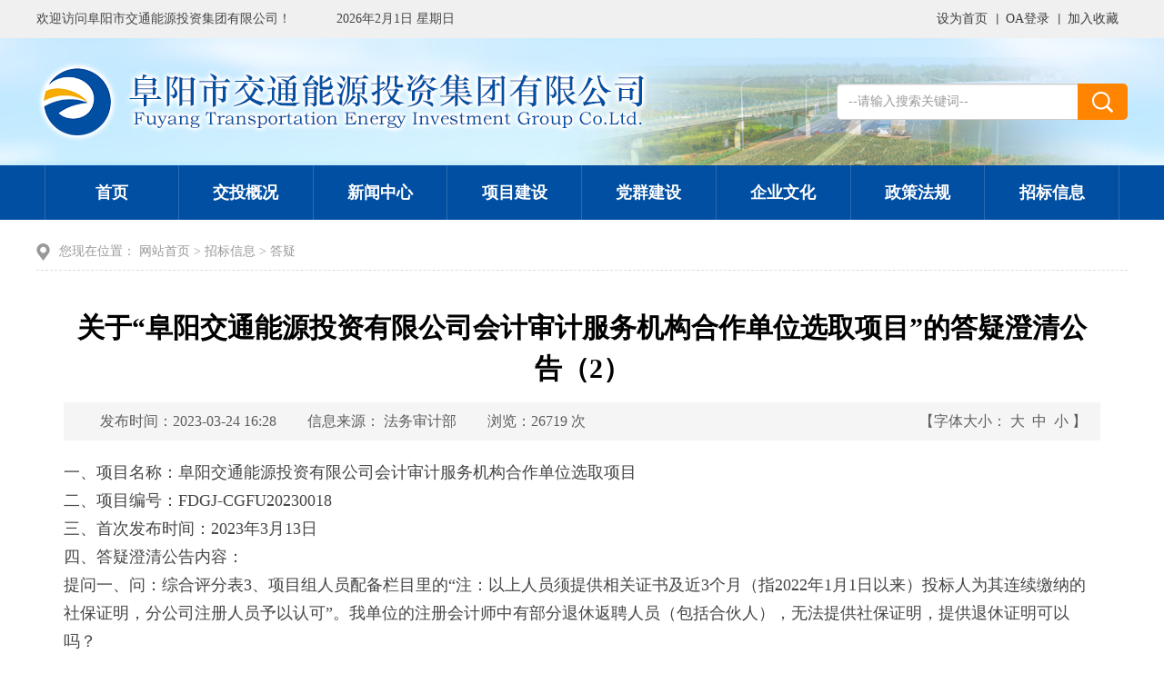

--- FILE ---
content_type: text/html;charset=utf-8
request_url: http://www.fyjtny.com/content/detail/641d5f3c886688690d8b4569.html
body_size: 4894
content:
<!DOCTYPE html>
<html lang="zh-cn">
<head>
    <meta charset="UTF-8">
    <meta name="SiteName" content="阜阳市交通能源投资集团有限公司" />
    <meta name="SiteDomain" content="www.fyjtny.com" />
    <meta name="SiteIDCode" content="" />
    <meta name="keywords" content="阜阳市交通能源投资集团有限公司" />
    <meta name="description" content="阜阳市交通能源投资集团有限公司" />
    <meta name="viewport" content="width=device-width, initial-scale=1.0">
    <meta http-equiv="X-UA-Compatible" content="ie=edge">
    <title>关于“阜阳交通能源投资有限公司会计审计服务机构合作单位选取项目”的答疑澄清公告（2） - 阜阳市交通能源投资集团有限公司</title>
    <meta name="ColumnName" content="">
    <meta name="ColumnType" content="">
    <meta name="ArticleTitle" content="关于“阜阳交通能源投资有限公司会计审计服务机构合作单位选取项目”的答疑澄清公告（2）">
    <meta name="PubDate" content="2023-03-24 16:28">
    <meta name="ContentSource" content="信息来源： 法务审计部">
    <meta name="Author" content="">
    <meta name="Keywords" content="关于“阜阳交通能源投资有限公司会计审计服务机构合作单位选取项目”的答疑澄清公告（2）">
    <meta name="Description" content="一、项目名称：阜阳交通能源投资有限公司会计审计服务机构合作单位选取项目二、项目编号：FDGJ-CGFU20230018三、首次发布时间：2023年3月13日四、答疑澄清公告内容：提问一、问：综合评分表3、项目组人员配备栏目里的“注：以上人员须提供相关证书及近3个月（指2022年1月1日以来）投标人为其连续缴纳的社保证明，分公司注册人员予以认可”。我单位的注册会计师中有部分退休返聘人员（包括合伙人），无法提供社保证明，提供退休证明可以吗？答：按招标文件执行。提问二、问：我单位注册会计师有国企改革养老抚终人员，有已退休人员，没有近三个月社保证明">
    <link rel="shortcut icon" type="image/x-icon" href="/favicon.ico">
    <link rel="stylesheet" href="/media/lib/bootstrap/css/bootstrap.min.css">
    <link rel="stylesheet" href="/media/css/public.css">
    <link rel="stylesheet" href="/media/css/page.css">
    <!--[if lt IE 9]>
    <script src="/media/js/html5shiv.js"></script>
    <script src="/media/js/respond.min.js"></script>
    <![endif]-->
</head>
<body>
    <!--头部 on-->
    <!--  -->
<div class="is-header">
	<section class="m-pgtop visible-md visible-lg">
		<div class="container">
			<p class="f-fl">欢迎访问阜阳市交通能源投资集团有限公司！</p>
			<p class="u-time f-fl">
				<script src="/media/js/time.js"></script>
			</p>
			<div class="u-weather f-fl">
				<iframe allowtransparency="true" frameborder="0" width="200" height="28" scrolling="no" src="//tianqi.2345.com/plugin/widget/index.htm?s=3&z=1&t=0&v=0&d=1&bd=0&k=&f=&ltf=009944&htf=cc0000&q=0&e=0&a=0&c=58203&w=317&h=28&align=left"></iframe>
			</div>
			<ul class="u-tpfuns f-fr">
				<li class="f-bn"><a href="javascript:SetHome(window.location);">设为首页</a></li>
				<li><a href="http://oa.fyjtny.com/login.jsp">OA登录</a></li>
				<li><a href="javascript:AddFavorite(window.location,document.title);">加入收藏</a></li>
			</ul>
		</div>
	</section>
	<section class="m-banner">
		<div class="g-banner f-pr f-oh container">
			<div class="m-tpchange f-pa f-oh">
				<div class="bd">
					<ul>
						<li>
							<img src="/media/images/public/pic-cg1.png">
						</li>
						<li>
							<img src="/media/images/public/pic-cg2.png">
						</li>
						<li>
							<img src="/media/images/public/pic-cg3.png">
						</li>
						<li>
							<img src="/media/images/public/pic-cg4.png">
						</li>
						<li>
							<img src="/media/images/public/pic-cg5.png">
						</li>
						<li>
							<img src="/media/images/public/pic-cg6.png">
						</li>
					</ul>
				</div>
			</div>
			<div class="m-logo f-clearfix">
				<a class="u-logo f-fl f-pr f-db text-center f-md-fn" href="/">
					<img src="/media/images/public/pic-logo.png?r=f" alt="阜阳市交通能源投资集团有限公司">
				</a>
				<div class="m-search f-pr f-fr f-md-wa f-md-fn">
					<form action="/search/">
						<input type="hidden" name="c" value="search"/>
						<input type="hidden" name="site_id" value="591184be7f8b9a8915190bed">
						<input type="text" class="form-control u-searchtext" name="keywords" placeholder="--请输入搜索关键词--">
						<input type="submit" class="u-searchbtn f-pa" value=""/>
					</form>
				</div>
			</div>
		</div>
	</section>
	<section class="m-nav navbar-default">
		<div class="container">
			<div class="navbar-header f-clearfix">
				<a class="u-webhome visible-xs f-fl" href="/">网站首页</a>
				<button type="button" class="navbar-toggle" data-toggle="collapse" data-target="#navbar-collapse">
					<span class="icon-bar"></span>
					<span class="icon-bar"></span>
					<span class="icon-bar"></span>
				</button>
			</div>
			<div class="collapse navbar-collapse g-nav f-pr" id="navbar-collapse">
				<ul>
					<li class="u-home u-yjnav">
						<a class="u-yja" href="/">首页</a>
					</li>
					<li class="u-yjnav">
						<a class="u-yja" href="/content/channel/59118a2d7f8b9aea157534e4/">交投概况</a>
						<div class="m-ejnav f-pa u-nav1 f-dn f-md-dn">
							<ul>
								<li><a href="/content/channel/591190a87f8b9a7d1641209e/">组织架构</a></li>
								<li><a href="/content/channel/591190937f8b9a76163ba78c/">公司简介</a></li>
								<li><a href="/content/channel/591190ba7f8b9a7216256b0f/">企业荣誉</a></li>
								<li><a href="/content/channel/5eba432b7f8b9a39568b4573/">大事记</a></li>
							</ul>
						</div>
					</li>
					<li class="u-yjnav">
						<a class="u-yja" href="/content/channel/59118a477f8b9ae615e9d572/">新闻中心</a>
						<div class="m-ejnav f-pa u-nav2 f-dn f-md-dn">
							<ul>
								<li><a href="/content/channel/5911904f7f8b9a6f1641209e/">公司要闻</a></li>
								<li><a href="/content/channel/5eba43497f8b9a5b568b457c/">部门动态</a></li>
								<li><a href="/content/channel/5911905f7f8b9a761641209e/">子公司动态</a></li>
								<li><a href="/content/channel/5911906e7f8b9a7a1641209e/">通知公告</a></li>
							</ul>
						</div>
					</li>
					<li class="u-yjnav">
						<a class="u-yja" href="/content/channel/5eba40c47f8b9ae5558b457a/">项目建设</a>
						<div class="m-ejnav f-pa u-nav3 f-dn f-md-dn">
							<ul>
								<li><a href="/content/channel/5eba40d37f8b9a39568b456f/">305一期</a></li>
								<li><a href="/content/channel/5eba40e57f8b9ae8558b457d/">305二期</a></li>
							</ul>
						</div>
					</li>
					<li class="u-yjnav">
						<a class="u-yja" href="/content/channel/5eba41ca7f8b9a13588b4570/">党群建设</a>
						<div class="m-ejnav f-pa u-nav4 f-dn f-md-dn">
							<ul>
								<li><a href="/content/channel/5eba41d87f8b9a13588b4571/">党建动态</a></li>
								<li><a href="/content/channel/5eba41e57f8b9ae8558b457f/">群团工作</a></li>
								<li><a href="/content/channel/5eba41f27f8b9a39568b4570/">廉政建设</a></li>
							</ul>
						</div>
					</li>
					<li class="u-yjnav">
						<a class="u-yja" href="/content/channel/59118a747f8b9a0316034ebd/">企业文化</a>
						<div class="m-ejnav f-pa u-nav5 f-dn f-md-dn">
							<ul>
								<li><a href="/content/channel/5923a8667f8b9a3c5a4cae00/">员工风采</a></li>
								<li><a href="/content/channel/5923a8b57f8b9a4e5a085a62/">工会之声</a></li>
								<li><a href="/content/channel/5b4c08be7f8b9a620762dff1/">双拥工作</a></li>
								<li><a href="/content/channel/5b4c089e7f8b9a1807e900cf/">文明创建</a></li>
							</ul>
						</div>
					</li>
					<li class="u-yjnav">
						<a class="u-yja" href="/content/channel/5959ac067f8b9a69095ed1e0/">政策法规</a>
						<div class="m-ejnav f-pa u-nav6 f-dn f-md-dn">
							<ul>
								<li><a href="/content/channel/5959ac1a7f8b9a5f09fbc959/">政策发布</a></li>
								<li><a href="/content/channel/5959ac267f8b9a6d095ed1e0/">规划计划</a></li>
							</ul>
						</div>
					</li>
					<li class="u-yjnav">
						<a class="u-yja" href="/content/channel/591264b87f8b9a7e1aa25911/">招标信息</a>
						<div class="m-ejnav f-pa u-nav7 f-dn f-md-dn">
							<ul>
								<li><a href="/content/channel/5b6a66017f8b9ad31e5b0d2c/">招标公告</a></li>
								<li><a href="/content/channel/5b6a696e7f8b9ad01f466703/">更正公告</a></li>
								<li><a href="/content/channel/5b6a66907f8b9aab1ffd8070/">答疑</a></li>
								<li><a href="/content/channel/5b6a66ce7f8b9ab01fc42611/">中标候选人公示</a></li>
							</ul>
						</div>
					</li>
				</ul>
			</div>
		</div>
	</section>
</div>
<div class="is-fdheader f-dn f-md-dn">
	<section class="m-pgtop">
		<div class="container">
			<p class="f-fl">欢迎访问阜阳市交通能源投资集团有限公司！</p>
			<p class="u-time f-fl">
				<script src="/media/js/time.js"></script>
			</p>
			<div class="u-weather f-fl">
				<iframe allowtransparency="true" frameborder="0" width="200" height="28" scrolling="no" src="//tianqi.2345.com/plugin/widget/index.htm?s=3&z=1&t=0&v=0&d=1&bd=0&k=&f=&ltf=009944&htf=cc0000&q=0&e=0&a=0&c=58203&w=317&h=28&align=left"></iframe>
			</div>
			<ul class="u-tpfuns f-fr">
				<li class="f-bn"><a href="javascript:SetHome(window.location);">设为首页</a></li>
				<li><a href="javascript:AddFavorite(window.location,document.title);">加入收藏</a></li>
			</ul>
		</div>
	</section>
	<section class="m-pgnavs">
		<div class="container">
			<ul class="m-fdnavs f-fl">
				<li><a href="/">网站首页</a></li>
				<li><a href="/content/channel/59118a2d7f8b9aea157534e4/">交投概况</a></li>
				<li><a href="/content/channel/59118a477f8b9ae615e9d572/">新闻中心</a></li>
				<li><a href="/content/channel/5eba40c47f8b9ae5558b457a/">项目建设</a></li>
				<li><a href="/content/channel/5eba41ca7f8b9a13588b4570/">党群建设</a></li>
				<li><a href="/content/channel/59118a747f8b9a0316034ebd/">企业文化</a></li>
				<li><a href="/content/channel/5959ac067f8b9a69095ed1e0/">政策法规</a></li>
				<li><a href="/content/channel/591264b87f8b9a7e1aa25911/">招标信息</a></li>
			</ul>
			<div class="m-fdsearch f-pr f-fr f-md-wa f-md-fn">
				<form action="/search/">
					<input type="hidden" name="c" value="search">
					<input type="hidden" name="site_id" value="591184be7f8b9a8915190bed">
					<input type="text" class="form-control u-searchtext" name="keywords" placeholder="--请输入搜索关键词--">
					<input type="submit" class="u-searchbtn f-pa" value="">
				</form>
			</div>
		</div>
	</section>
</div>
    <!--头部 end-->
    <!--主体 on-->
    <div class="is-main f-mb20 f-md-mb15">
        <div class="container">
            <div class="m-pgbox">
                <section class="m-location u-bds f-mb10">
                    <span>您现在位置：</span>
                    <a href="/">网站首页</a> &gt; <a href="/content/channel/591264b87f8b9a7e1aa25911/">招标信息</a> &gt; <a href="/content/channel/5b6a66907f8b9aab1ffd8070/">答疑</a>
                </section>
                <section class="m-detailbox f-oh">
                    <h1 class="u-lgtit text-center">关于“阜阳交通能源投资有限公司会计审计服务机构合作单位选取项目”的答疑澄清公告（2）</h1>
                    <div class="m-dtfuns f-clearfix">
                        <div class="u-wzinfo f-fl f-md-fn">
                            <span>发布时间：2023-03-24 16:28</span>
                            <span>信息来源： 法务审计部</span>
                            <span>浏览：26719 次</span>
                        </div>
                        <div class="u-fontsize f-fr f-md-fn">
                            【字体大小：<a href="javascript:doZoom(20)">大</a><a href="javascript:doZoom(16)">中</a><a href="javascript:doZoom(12)">小</a>】
                        </div>
                    </div>
                    <div class="m-dtfonts">
                        <div class="m-dttexts j-fontContent" id="zoom">
                            <p><span style="font-size: 18px; font-family: 宋体, SimSun;">一、项目名称：阜阳交通能源投资有限公司会计审计服务机构合作单位选取项目</span></p><p><span style="font-size: 18px; font-family: 宋体, SimSun;">二、项目编号：FDGJ-CGFU20230018</span></p><p><span style="font-size: 18px; font-family: 宋体, SimSun;">三、首次发布时间：2023年3月13日</span></p><p><span style="font-size: 18px; font-family: 宋体, SimSun;">四、答疑澄清公告内容：</span></p><p><span style="font-size: 18px; font-family: 宋体, SimSun;">提问一、问：综合评分表3、项目组人员配备栏目里的“注：以上人员须提供相关证书及近3个月（指2022年1月1日以来）投标人为其连续缴纳的社保证明，分公司注册人员予以认可”。我单位的注册会计师中有部分退休返聘人员（包括合伙人），无法提供社保证明，提供退休证明可以吗？</span></p><p><span style="font-size: 18px; font-family: 宋体, SimSun;">答：按招标文件执行。</span></p><p><span style="font-size: 18px; font-family: 宋体, SimSun;">提问二、问：我单位注册会计师有国企改革养老抚终人员，有已退休人员，没有近三个月社保证明。提供国企改革方案及退休证书等证明文件是否可以不再提供社保证明？</span></p><p><span style="font-size: 18px; font-family: 宋体, SimSun;">答：按招标文件执行。</span></p><p><span style="font-size: 18px; font-family: 宋体, SimSun;">&nbsp;</span></p><p><span style="font-size: 18px; font-family: 宋体, SimSun;">&nbsp;</span></p><p><span style="font-size: 18px; font-family: 宋体, SimSun;">阜阳交通能源投资有限公司</span></p><p><span style="font-size: 18px; font-family: 宋体, SimSun;">2023年3月24日</span></p><p><br/></p>
                        </div>
                    </div>
                    <div class="m-dtcode visible-lg visible-md">
                        <p>扫一扫在手机打开当前页</p>
                        <div id="qrcode"></div>
                    </div>
					<div class="m-dtshare f-clearfix">
						<div class="share-main f-fr">
							<div class="share-bar j-share">
								<a class="share-weixin" data-type="weixin" title="分享到微信" href="javascript:;"></a>
								<a class="share-tsina" data-type="tsina" title="分享到新浪微博" href="javascript:;"></a>
								<a class="share-qzone" data-type="qzone" title="分享到QQ空间" href="javascript:;"></a>
							</div>
							<div class="weixin-share-open">
								<div class="weixin-wrap">
									<div class="share-qrcode" id="j-wxqrcode"></div>
									<div class="weixin-text">
										<p>用微信扫描二维码<br>分享至好友和朋友圈</p>
									</div>
									<span class="weixin-close">&times;</span>
								</div>
							</div>
						</div>
					</div>
                    <div class="m-btfuns f-clearfix f-mb15">
                        <ul class="f-fr">
                            <li class="u-gotp j-goTop"><a href="javascript:;">顶部</a></li>
                            <li class="u-print hidden-sm hidden-xs"><a href="javascript:window.print();">打印</a></li>
                            <li class="u-close"><a href="javascript:window.close();">关闭</a></li>
                        </ul>
                    </div>
                    <div class="m-dtsxqh f-clearfix">
                        <ul>
                            <li class="f-fl u-dtprev"> <a href="/content/detail/641d5f11886688650d8b4569.html" class="ym-gl" title="关于“阜阳交通能源投资有限公司工程咨询服务机构合作单位选取项目”的答疑澄清公告">上一条：关于“阜阳交通能源投资有限公司工程咨询服务机构合作单位选</a></li>
                            <li class="f-fr u-dtnext"></li>
                        </ul>
                    </div>
                </section>
            </div>
        </div>
    </div>
    <!--主体 end-->
    <!--底部 on-->
    <div class="is-footer">
        <div class="container">
            <div class="m-footer f-pr">
                <section class="m-ftinfo">
                    <div class="g-ftinfo">
                        <p>版权所有：阜阳市交通能源投资集团有限公司&nbsp;&nbsp;&nbsp;地址：阜阳市颍州区阜南路439号&nbsp;&nbsp;&nbsp;电话：0558-2250078</p>
                        <p>
                            <a href="/content/channel/5eba6be67f8b9a546e8b4572/" target="_blank">法律声明</a> |
                            <a href="/sitemap/" target="_blank">网站地图</a> |
                            <a href="/content/channel/5b6960a57f8b9a9b1166b150/" target="_blank">联系我们</a>
                        </p>
                    </div>
                    <div style="width:300px;">
                        <a target="_blank" href="http://www.beian.gov.cn/portal/registerSystemInfo?recordcode=34120202000634" style="display:inline-block;text-decoration:none;height:20px;line-height:20px;"><img src="/media/images/public/ga.png" style="float:left;"/><p style="float:left;height:20px;font-size: 14px;line-height:20px;margin: 0px 0px 0px 5px; color:#fff;">皖公网安备 34120202000634号</p></a>
                    </div>
                    <p>
						<span id='pvTotal'></span>
                        <a href="https://beian.miit.gov.cn/#/Integrated/index" target="_blank">皖ICP备19007799号-1</a>
                    </p>
                </section>
                <section class="m-ftqrcode f-pa">
                    <img src="/media/images/public/pic-qrcode.png">
                    <p>微信公众号</p>
                </section>
            </div>
        </div>
    </div>
	<script src="/media/js/jquery.min.js"></script>
    <script src="/media/lib/bootstrap/js/bootstrap.min.js"></script>
	<script type="text/javascript">
        $(document).ready(function () {
            //动态请求访问统计
            $('#pvTotal').load('/home/pvTotal/');
        });
	</script>
	
    <!--底部 end-->
	<script src="/media/js/jquery.SuperSlide.2.1.3.js"></script>
    <script src="/media/js/qrcode.min.js"></script>
	<script src="/media/js/ishangShare.js"></script>
    <script src="/media/js/base.js"></script>
    <script>
        $(function(){
            var qrcode = new QRCode(document.getElementById("qrcode"), {
                width : 120,
                height : 120
            });
            var urlStr = window.location.href;
            qrcode.makeCode(urlStr);
        });
    </script>
    <script>
        function doZoom(size){
            var zoom = document.all ? document.all['zoom'] : document.getElementById('zoom');
            zoom.style.fontSize = size + 'px';
        }
    </script>
</body>
</html>

--- FILE ---
content_type: text/html; charset=utf-8
request_url: http://www.fyjtny.com/home/pvTotal/
body_size: 84
content:
<span>您是本站第 1793906 位访者</span>&nbsp;&nbsp;

--- FILE ---
content_type: text/css
request_url: http://www.fyjtny.com/media/css/public.css
body_size: 3832
content:
@charset "utf-8";
/* CSS Document */
/**
 * @description: 网站公共样式
 * @author: ishang_pan
 * @update: ishang_pan (2020-04-26 09:03)
 */

/*reset*/
*{-ms-touch-action: pan-y; touch-action: pan-y;}
html,body,h1,h2,h3,h4,h5,h6,div,dl,dt,dd,ul,ol,li,p,blockquote,pre,hr,figure,table,caption,th,td,form,fieldset,legend,input,button,textarea,menu{margin: 0; padding: 0;}
header,footer,section,article,aside,nav,hgroup,address,figure,figcaption,menu,details{display: block;}
html{overflow-y: scroll;}
:root{overflow-y: auto; overflow-x: hidden;}
table{border-collapse: collapse; border-spacing: 0;}
caption,th{font-weight: normal;}
html,body,fieldset,iframe,abbr{border: 0;}
i,cite,em,var,address,dfn{font-style: normal;}
[hidefocus],summary{outline: 0;}
ul,ol,ul li,li,ol li{list-style: none;}
h1,h2,h3,h4,h5,h6,small{font-size: 100%;}
sup,sub{font-size: 83%;}
pre,code,kbd,samp{font-family: inherit;}
q:before,q:after{content: none;}
textarea{overflow: auto; resize: none;}
label,summary{cursor: default;}
a,button{cursor: pointer;}
h1,h2,h3,h4,h5,h6,em,strong,b{font-weight: bold;}
ins,u,s,a,a:hover{text-decoration: none;}
body,textarea,input,button,select,keygen,legend{font-family: "微软雅黑"; font-size: 16px; color: #454545; outline: 0;}
a{color: #3d3d3d; border: none; text-decoration: none; outline: none; hide-focus: expression(this.hideFocus=true);}
a:hover{text-decoration: none; color: #277ce7;}
a:focus{text-decoration: none; outline: 0; -moz-outline-style: none; color: #277ce7;}
img{border: 0 none; width: auto\9; height: auto; vertical-align: top; -ms-interpolation-mode: bicubic;}
button,input,select,textarea{font-size: 100%; font-family: tahoma; margin: 0; outline: 0 none; vertical-align: baseline; _overflow: visible; *vertical-align: middle; *overflow: visible;}

/*function*/
.f-dn{display: none;}
.f-db{display: block;}
.f-fl{float: left;}
.f-fr{float: right;}
.f-pr{position: relative;}
.f-pa{position: absolute;}
.f-pf{position: fixed;}
.f-oh{overflow: hidden;}
.f-fwn{font-weight: normal;}
.f-fwb{font-weight: bold;}
.f-toe{overflow: hidden; word-wrap: normal; white-space: nowrap; text-overflow: ellipsis;}
.f-csp{cursor: pointer;}
.f-csd{cursor: default;}
.f-csh{cursor: help;}
.f-csm{cursor: move;}
.f-bn{background: none!important;}
.u-bn{border: none;}
.f-usn{-webkit-user-select: none; -moz-user-select: none; -ms-user-select: none; -o-user-select: none; user-select: none;}
.f-clear{margin: 0; padding: 0; height: 0; overflow: hidden; visibility: hidden; content: "."; clear: both; font-size: 0; }
.f-clearfix:after{display: block; height: 0; visibility: hidden; font-size: 0; content:" "; clear: both;}
* html .f-clearfix{zoom: 1;}
*:first-child+html .f-clearfix{zoom: 1;}
.f-wd100{width: 100%;}
.f-npd{padding: 0;}
.f-nmg{margin: 0!important;}
.f-mlr2{margin: 0 2px;}
.f-mlr5{margin: 0 5px;}
.f-mlr10{margin: 0 10px;}
.f-mlr15{margin: 0 15px;}
.f-mlr20{margin: 0 20px;}
.f-mlrf5{margin: 0 -5px;}
.f-mlrf7{margin: 0 -7px;}
.f-mlrf10{margin: 0 -10px;}
.f-mlrf15{margin: 0 -15px;}
.f-mlrf20{margin: 0 -20px;}
.f-plr5{padding: 0 5px;}
.f-plr7{padding: 0 7px;}
.f-plr10{padding: 0 10px;}
.f-plr15{padding: 0 15px;}
.f-plr20{padding: 0 20px;}
.f-mb5{margin-bottom: 5px;}
.f-mb8{margin-bottom: 8px;}
.f-mb10{margin-bottom: 10px;}
.f-mb15{margin-bottom: 15px;}
.f-mb20{margin-bottom: 20px;}
.f-mb25{margin-bottom: 25px;}
.f-mb30{margin-bottom: 30px;}

/*font*/
@font-face {
    font-family: "FZDBSJW";
    src: url("../font/webfont/FZDBSJW.eot"); /* IE9 */
    src: url("../font/webfont/FZDBSJW.eot?#iefix") format("embedded-opentype"),
    url("../font/webfont/FZDBSJW.woff") format("woff"),
    url("../font/webfont/FZDBSJW.ttf") format("truetype"),
    url("../font/webfont/FZDBSJW.svg#FZDBSJW") format("svg");
    font-style: normal;
    font-weight: normal;
}

/*module*/
.is-main{margin: 20px auto;}

.m-pgpdbox{padding: 20px; background: #fff;}

.m-tabstyle{border-bottom: 1px solid #ddd;}
.m-tabstyle li{position: relative; float: left; margin-right: 8px; text-align: center;}
.m-tabstyle li a{display: block; padding: 8px 10px; font-size: 18px; font-weight: bold;}
.m-tabstyle li em{position: absolute; left: 0; bottom: -1px; right: 0; display:block; margin:0 auto; width: 0px; height: 2px; background: #014fa2; -webkit-transition: all linear 0.4s; -moz-transition: all linear 0.4s; transition: all linear 0.4s;}
.m-tabstyle li.u-active a{color: #014fa2;}
.m-tabstyle li a:hover em,.m-tabstyle li.u-active em{width:100%;}

.m-titstyle{padding-right: 8px; border-bottom: 1px solid #ddd;}
.m-titstyle .u-tit{position: relative; padding: 8px 10px; display: block; font-size: 18px; font-weight: bold; color: #014fa2;}
.m-titstyle .u-tit em{position: absolute; left: 0; bottom: -1px; right: 0; display:block; width: 100%; height: 2px; background: #014fa2;}
.m-titstyle .u-more{display: block; line-height: 40px; font-size: 14px; color: #014fa2;}

.m-liststyle li{height: 36px; line-height: 36px;}
.m-liststyle li span{float: right; padding-left: 10px; color: #999;}
.m-liststyle li a{display: block; padding-left: 15px; background: url(../images/public/icon-li1.png) left center no-repeat; overflow: hidden; word-wrap: normal; white-space: nowrap; text-overflow: ellipsis;}
.m-liststyle li i{color: #f00;}

.m-location{padding: 5px 0 10px 25px; background: url(../images/public/icon-location.png) left 6px no-repeat;}
.m-location,.m-location a{font-size: 14px; color: #999;}

/*share*/
.share-main{position: relative; width: 66px; height: 16px;}
.share-bar a{margin-right: 6px; float: left; display: block; width: 16px; height: 16px; background-image: url(../images/public/icon-share.png);}
.share-bar .share-weixin{background-position: 0 0;}
.share-bar .share-tsina{background-position: -16px 0;}
.share-bar .share-qzone{background-position: -32px 0;}
.weixin-share-open{position: absolute; bottom: 22px; right: 0; display: none; background: #fff;}
.weixin-wrap{position: relative; padding: 10px; width: 234px; height: 102px; border: 1px solid #ddd;}
.share-qrcode{float: left;}
.share-qrcode img{display: block; width: 80px; height: 80px;}
.weixin-close{position: absolute; top: 0; right: 0; display: block; width: 20px; height: 20px; line-height: 20px; text-align: center; font-size: 16px; color: #d4d4d4; cursor: pointer;}
.weixin-text{padding: 10px 0 0 90px; line-height: 24px; font-size: 12px; color: #666;}

/*header*/
.is-header{background: #fff;}
.m-pgtop{line-height: 42px; background: #f0f0f0;}
.m-pgtop,.m-pgtop a{font-size: 14px;}
.u-time{margin-left: 50px;}
.u-weather{margin-left: 50px; padding-top: 8px; height: 28px;}
.m-pgtop li{float: left; background: url(../images/public/bg-tpline.png) left center no-repeat;}
.m-pgtop li a{display: block; padding: 0 10px;}
.m-banner{background: url(../images/public/bg-banner.png?r=ff) center bottom no-repeat;}
.g-banner{padding: 25px 0!important;}
.m-tpchange{width: 622px; height: 140px; right: 10px; bottom: 0;}
.m-tpchange img{display: block; width: 622px; height: 140px;}
.u-logo img{max-width: 100%;}
.m-search{margin: 25px 0; padding-right: 55px; width: 320px;}
.u-searchtext{width: 100%; height: 40px; border-radius: 5px 0 0 5px; border-right: none; font-size: 14px;}
.u-searchbtn{right: 0; top: 0; width: 55px; height: 40px; background: url(../images/public/icon-search.png) #ff8400 center no-repeat; border: none; cursor: pointer; border-radius: 0 5px 5px 0;}
.m-nav{background: #014fa2; z-index: 2;}
.m-nav .u-webhome{padding: 0 15px; line-height: 50px; font-size: 18px; font-weight: bold; color: #fff;}
.m-nav .navbar-collapse{padding: 0 9px;}
.m-nav button{background: #fff;}
.g-nav .u-yjnav{float: left; width: 12.5%; line-height: 60px; text-align: center; border-right: 1px solid #2a6bb1;}
.g-nav .u-home{border-left: 1px solid #2a6bb1;}
.g-nav .u-yja{display: block; font-size: 18px; font-weight: bold; color: #fff;}
.g-nav .u-yja:hover,.g-nav li.u-active .u-yja{background: #004793;}
.m-ejnav{left: 0; bottom: -60px; right: 0; background: url(../images/public/bg-nav.png);}
.m-ejnav li{float: left; margin: 0 12px; line-height: 60px;}
.m-ejnav li a{display: block; font-size: 16px; font-weight: bold; color: #014fa2; font-family: '宋体';}
.m-ejnav li a:hover{color: #004793;}
.u-nav1 ul{margin-left: 75px;}
.u-nav2 ul{margin-left: 170px;}
.u-nav3 ul{margin-left: 429px;}
.u-nav4 ul{margin-left: 529px;}
.u-nav5 ul{margin-left: 629px;}
.u-nav6 ul{margin-left: 871px;}
.u-nav7 ul{margin-left: 790px;}

.is-fdheader{position: fixed; top: 0; left: 0; right: 0; z-index: 3;}
.m-pgnavs{height: 64px; background: #014fa2;}
.m-fdnavs li{float: left; line-height: 64px;}
.m-fdnavs li a{display: block; padding: 0 17px; color: #fff; font-size: 18px;}
.m-fdsearch{margin: 12px 0; padding-right: 55px; width: 320px;}

/*footer*/
.is-footer{padding: 10px 0 15px; background: #014fa2;}
.m-footer{padding-right: 140px;}
.m-ftinfo,.m-ftinfo a{color: #fff; font-size: 14px;}
.m-ftinfo p{padding: 4px 0;}
/* .g-ftinfo{margin-bottom: 25px;} */
.m-ftqrcode{top: 2px; right: 40px; width: 80px; text-align: center;}
.m-ftqrcode p{margin-top: 5px; line-height: 26px; font-size: 14px; color: #fff;}

/*pagination-old*/
.m-pagination{display: inline-block;}
.m-pagination li{float: left; margin: 3px; height: 28px; font-size: 14px;}
.m-pagination li a{display: block; padding: 0 10px; line-height: 26px; border: 1px solid #ccc; font-size: 14px; background: #fff;}
.m-pagination li.u-redirect{line-height: 28px;}
.m-pagination li.u-redirect input{padding: 0 5px; vertical-align: middle; width: 42px; height: 28px; line-height: 28px; border: 1px solid #ccc; margin: -2px 0 0 3px; *margin: -2px 0 0 3px; _margin: -2px 0 0 3px;}
.m-pagination li.active a,.m-pagination li a:hover{background: #277ce7; border: 1px solid #277ce7; color: #fff;}
.m-pagination li.page-info a,.m-pagination li.page-info a:hover{border: 1px solid #ccc; cursor: default; color: #666; background: #fff;}
.m-pagination li.disabled a,.m-pagination li.disabled a:hover{background: #eee; border: 1px solid #ccc; cursor: default; color: #666;}
.m-ftaddr{padding: 20px 0; line-height: 2;}
.m-ftaddr,.m-ftaddr a{margin-right: 15px; color: #fff;}
.m-ftaddr span{margin-right: 15px;}

/*pagination*/
#page-list{line-height: 20px; text-align: right; padding: 10px; font-size: 14px; font-family:'Arial';}
#page-list .page{border: 1px solid #e0e0e0; -webkit-border-radius: 3px; -moz-border-radius: 3px; border-radius: 3px;  color: #868585; text-decoration: none; margin-right: 4px; margin-left: 4px; padding-top: 4px; padding-right: 8px; padding-bottom: 4px; padding-left: 8px;}
#page-list .page:hover{border: 1px solid #e0e0e0; background-color: #f1f1f1; color: #868585;}
#page-list a{text-decoration: none;}
#page-list a:hover{color: #0000FF;}
#page-list .currentpage{border: 1px solid #e0e0e0; -webkit-border-radius: 3px; -moz-border-radius: 3px; border-radius: 3px; background-color: #f1f1f1; color: #868585; text-decoration: none;margin-right: 4px; margin-left: 4px; padding-top: 4px; padding-right: 8px; padding-bottom: 4px; padding-left: 8px;}

/*media query*/
/*large pcScreen*/
@media (min-width:1200px) {
    .container{padding: 0; width: 1200px;}
}
/*medium pcScreen lg*/
@media screen and (max-width: 1199px) {
	.f-lg-mlr5{margin: 0 5px;}
	.f-lg-mlr10{margin: 0 10px;}
	.f-lg-mlr15{margin: 0 10px;}
	.f-lg-mlrf5{margin: 0 -5px;}
	.f-lg-mlrf10{margin: 0 -10px!important;}
	.f-lg-mlrf15{margin: 0 -15px;}
	.f-lg-plr5{padding: 0 5px;}
	.f-lg-plr10{padding: 0 10px!important;}
	.f-lg-plr15{padding: 0 15px;}
	.f-lg-mb5{margin-bottom: 5px;}
	.f-lg-mb10{margin-bottom: 10px;}
	.f-lg-mb15{margin-bottom: 15px;}
	.f-lg-mb20{margin-bottom: 20px;}
	.f-lg-mb30{margin-bottom: 30px!important;}
	.f-lg-ha{height: auto;}
	.f-lg-fn{float: none;}
	.f-lg-wa{width: auto;}
	.f-lg-db{display: block;}
	.f-lg-dn{display: none;}
	
	.u-nav2 ul{margin-left: 99px;}
	.u-nav3 ul{margin-left: 316px;}
	.u-nav4 ul{margin-left: 383px;}
	.u-nav5 ul{margin-left: 447px;}
	.u-nav6 ul{margin-left: 658px;}
	.u-nav7 ul{margin-left: 526px;}
	
	.m-fdnavs li a{padding: 0 6px; font-size: 16px;}
	
}
/*pad md*/
@media screen and (max-width: 991px ){
	.f-md-mlr5{margin: 0 5px;}
	.f-md-mlr10{margin: 0 10px;}
	.f-md-mlr15{margin: 0 10px;}
	.f-md-mlrf5{margin: 0 -5px;}
	.f-md-mlrf10{margin: 0 -10px;}
	.f-md-mlrf15{margin: 0 -15px;}
	.f-md-pn{padding: 0;}
	.f-md-plr5{padding: 0 5px;}
	.f-md-plr10{padding: 0 10px;}
	.f-md-plr15{padding: 0 15px;}
	.f-md-mn{margin: 0;}
	.f-md-mb5{margin-bottom: 5px;}
	.f-md-mb10{margin-bottom: 10px!important;}
	.f-md-mb15{margin-bottom: 15px!important;}
	.f-md-ha{height: auto!important;}
	.f-md-fn{float: none;}
	.f-md-wa{width: auto!important;}
	.f-md-db{display: block;}
	.f-md-dn{display: none!important;}
	
	.g-banner{padding: 25px 15px!important;}

	.g-nav .u-yja{font-size: 16px;}

	.m-tabstyle li a{padding: 8px 2px;}
	.m-tabstyle li a,.m-titstyle .u-tit{font-size: 16px;}

	.m-titstyle .u-more{line-height: 38px;}

	.m-liststyle li{height: 30px; line-height: 30px;}
	.m-liststyle li a{font-size: 14px;}
    .m-liststyle li span{font-size: 12px;}

    .is-main{margin: 15px 0;}

    .m-footer{padding-right: 90px;}
    .m-ftqrcode{right: 0;}
    .g-ftinfo{margin-bottom: 15px;}
}
/*phone sm*/
@media screen and (max-width: 767px) {
	.f-sm-mlr5{margin: 0 5px;}
	.f-sm-mlr10{margin: 0 10px;}
	.f-sm-mlr15{margin: 0 10px;}
	.f-sm-mlrf5{margin: 0 -5px;}
	.f-sm-mlrf10{margin: 0 -10px;}
	.f-sm-mlrf15{margin: 0 -15px;}
	.f-sm-pn{padding: 0!important;}
	.f-sm-plr5{padding: 0 5px;}
	.f-sm-plr10{padding: 0 10px;}
	.f-sm-plr15{padding: 0 15px;}
	.f-sm-mb5{margin-bottom: 5px;}
	.f-sm-mb10{margin-bottom: 10px;}
	.f-sm-mb15{margin-bottom: 15px;}
	.f-sm-ha{height: auto!important;}
	.f-sm-fn{float: none;}
	.f-sm-wa{width: auto;}
	.f-sm-db{display: block;}
	.f-sm-dn{display: none!important;}

	.g-banner{padding: 0 15px!important;}
	
	.m-logo{padding: 35px 0;}
	.u-searchtext,.u-searchbtn{height: 42px;}
	.m-search{margin: 15px 0 0;}

	.m-nav .navbar-collapse{padding: 0;}
	.g-nav .u-yjnav{float: none; padding: 0; width: 100%; line-height: 40px; background: none; border: none;}
    .g-nav .u-yja{padding: 0 15px;}

	.advertisement{max-width: 100%;height: auto !important;}
}
/*small xs*/
@media screen and (max-width: 638px) {
	body{font-size: 14px;}
}

/*print*/
@media print {
    a[href]:after {
        content: none!important;
    }
}

--- FILE ---
content_type: text/css
request_url: http://www.fyjtny.com/media/css/page.css
body_size: 1713
content:
@charset "utf-8";
/* CSS Document */
/**
 * @description: 网站内页样式
 * @author: ishang_pan
 * @update: ishang_pan (2020-04-26 09:03)
 */

/*common*/
/*.m-pgbox{padding: 15px 20px 20px; background: #fff;}*/
.u-bds{border-bottom: 1px dashed #ddd;}

/*list*/
.g-listlf{min-height: 765px; background: #f5f5f5;}
.m-listlf .u-tit{padding: 16px 0; text-align: center; font-size: 22px; font-weight: bold; color: #fff; background: #014fa2;}
.g-listlf li a{display: block; padding: 20px 50px 20px 45px; font-size: 18px; border-bottom: 1px solid #fff; background: url(../images/page/bg-listlf.png) right center no-repeat;}
.g-listlf li a:hover,.g-listlf li.u-active a{background: url(../images/page/bg-listlf-h.png) right center no-repeat; color: #014fa2;}
.m-listrg h1{height: 40px; line-height: 39px; border-bottom: 1px solid #ddd;}
.m-listrg h1 span{float: left; display: block; padding: 0 10px; font-size: 20px; font-weight: bold; color: #014fa2;}

.m-cglist{margin-bottom: 35px;}
.m-cglist li{padding: 0 7px; height: 52px; line-height: 51px; border-bottom: 1px dashed #ddd;}
.m-cglist li span{float: right; padding-left: 10px; font-size: 14px; color: #999;}
.m-cglist li a{display: block; padding-left: 13px; background: url(../images/page/icon-li.png) left center no-repeat; overflow: hidden; word-wrap: normal; white-space: nowrap; text-overflow: ellipsis;}

/*listOne*/
.m-onelist{line-height: 188%; padding: 15px 10px; text-align: justify;}
.m-onelist table{border-collapse: collapse;border:1px solid #333;}
.m-onelist table td,.m-onelist table th{border: 1px solid #333;}
.m-onelist img{max-width: 100%;}

/*listPicture*/
.m-listpicture{padding-top: 15px;}
.m-listpicture li{margin-bottom: 15px; text-align: center;}
.m-listpicture li img{display: block; width: 100%; height: 136px;}
.m-listpicture li p{padding: 7px 5px; overflow: hidden; word-wrap: normal; white-space: nowrap; text-overflow: ellipsis;}

/*detail*/
.m-detailbox{padding: 20px 30px;}
.u-lgtit{padding: 10px 10px 15px; font-weight: bold; font-size: 30px; line-height: 1.5; color: #000;}
.m-dtfuns{padding: 2px 10px; background: #f5f5f5;}
.m-dtfuns,.m-dtfuns a{color: #5e5e5e;}
.u-wzinfo{padding: 8px 0;}
.u-wzinfo span{margin-left: 30px;}
.u-fontsize{padding: 8px 5px 8px 0;}
.u-fontsize a{margin: 0 4px;}
.m-dtfonts{padding: 20px 0; min-height: 164px;}
.m-dttexts{font-size: 16px; line-height: 188%;}
.m-dttexts table{border-collapse: collapse;border:1px solid #333;}
.m-dttexts table td,.m-dttexts table th{border: 1px solid #333;}
.m-dttexts img{max-width: 100%;}
.m-dtdownload{padding: 0 0 15px 22px; background: url(../images/page/icon-detail.png) 0 -258px no-repeat;}
.m-dtdownload li{padding: 4px 0;}
.m-dtcode p{font-size: 12px; color: #999; text-align: center;}
.m-dtcode img{margin: 4px auto; display: block; width: 130px; height: 130px; padding: 4px; border: 1px solid #ddd;}
.m-dtshare{padding: 20px 0; border-bottom: 1px dashed #ddd;}
.m-btfuns{padding: 10px 0;}
.m-btfuns li{float: left; margin: 0 15px 0 0; line-height: 28px;}
.m-btfuns li a{display: block; font-size: 13px; padding-left: 17px; background-image: url(../images/page/icon-detail.png); background-repeat: no-repeat;}
.m-btfuns li.u-comment a{background-position: 0 -28px;}
.m-btfuns li.u-error a{background-position: 0 -56px;}
.m-btfuns li.u-print a{background-position: 0 -84px;}
.m-btfuns li.u-close a{background-position: 0 -112px;}
.m-btfuns li.u-collect a{background-position: 0 -140px;}
.m-dtsxqh{padding: 15px 0;}
.m-dtsxqh li{max-width: 50%; line-height: 30px; background-image: url(../images/page/icon-detail.png); background-repeat: no-repeat; overflow:hidden; word-wrap: normal; white-space: nowrap; text-overflow: ellipsis;}
.m-dtsxqh li a{font-size: 16px;}
.m-dtsxqh .u-dtprev{padding-left: 30px; background-position: left -168px;}
.m-dtsxqh .u-dtnext{padding-right: 30px; background-position: right -198px;}
#bsWXBox{-webkit-box-sizing: content-box; -moz-box-sizing: content-box; box-sizing: content-box;}

/*detailVideo*/
.m-dtvideo{width: 700px; height: 400px;}

/*search*/
.m-searchtit strong{color: #f00;}
.m-searchlist li{padding: 8px 0 8px 15px; border-bottom: 1px dashed #ddd; background: url(../images/page/icon-li.png) left 15px no-repeat;}
.m-searchlist .u-text{line-height: 1.5; color: #666;}
.m-searchlist .highlight{color: #f00;}
.m-searchlist .u-date{color: #999;}

/*sitemap*/
.g-sitemap li{line-height: 48px;}
.g-sitemap li a{display: block; padding-left: 13px; background: url(../images/public/icon-li1.png) left center no-repeat; overflow: hidden; word-wrap: normal; white-space: nowrap; text-overflow: ellipsis;}


/*media query*/
/*large pcScreen*/
@media (min-width:1200px) {
	.m-listlf{width: 300px;}
	.m-listrg{width: 920px;}

}
/*medium pcScreen lg*/
@media screen and (max-width: 1199px) {
    /* .m-pgbox{padding: 10px 15px 15px;} */

    .u-lgtit{padding: 15px 0; font-size: 24px;}

    .m-dtvideo{width: 100%; height: auto;}

    .g-sitemap li{line-height: 40px;}

}
/*pad md*/
@media screen and (max-width: 991px ){
	/* .m-pgbox{padding: 6px 10px 10px;} */

	.g-listlf{min-height: auto;}
	.m-listlf .u-tit{font-size: 18px;}
	.g-listlf li a{padding: 15px 50px 15px 20px; font-size: 16px;}

	.m-cglist li{height: 46px; line-height: 45px;}

	.m-onelist{padding: 10px;}

	.m-detailbox{padding: 0;}
	.u-lgtit{font-size: 20px;}
	.u-wzinfo span{margin: 0 5px 0 0;}
	.m-dtfonts,.m-dtshare,.m-dtsxqh{padding: 10px 0;}
	.m-dttexts{font-size: 14px;}
    .m-dtsxqh li.u-dtprev,.m-dtsxqh li.u-dtnext{max-width: 100%; float: none; padding: 0; background: none;}

}
/*phone sm*/
@media screen and (max-width: 767px) {
	.u-lgtit{padding: 10px 0;}
	
}
/*small xs*/
@media screen and (max-width: 638px) {
	.m-listpicture li{margin-bottom: 10px;}
	.m-listpicture li img{height: 110px;}
    
}

--- FILE ---
content_type: application/javascript
request_url: http://www.fyjtny.com/media/js/base.js
body_size: 946
content:
/**
 */

//设为首页
function SetHome(url){
    if (document.all) {
        document.body.style.behavior='url(#default#homepage)';
        document.body.setHomePage(url);
    }else{
        alert("您好,您的浏览器不支持自动设置页面为首页功能,请您手动在浏览器里设置该页面为首页!");
    }
}

//加入收藏
function AddFavorite(sURL, sTitle) {
    sURL = encodeURI(sURL);
    try{
        window.external.addFavorite(sURL, sTitle);
    }catch(e) {
        try{
            window.sidebar.addPanel(sTitle, sURL, "");
        }catch (e) {
            alert("加入收藏失败，请使用Ctrl+D进行添加,或手动在浏览器里进行设置.");
        }
    }
}

//选项卡
$(function(){
    $('.tit-switch').children().children("li").mouseover(function(){
        $(this).addClass('u-active').siblings().removeClass('u-active');
        $(this).parent().parent().siblings('.list-switch').hide().eq($(this).index()).show();
    });
});

//返回顶部
$(function () {
    $('.j-goTop').click(function(){
        $('body,html').animate({scrollTop:0},800);
        return false;
    });
});

//列表页左侧栏目显示隐藏
$(function(){
    $('.g-listlf h2').click(function(){
        $('.g-listlf ul').toggle(500);
    });
});

//导航
/* $(function(){
    $('.u-yjnav').hover(function(){
        $(this).addClass('u-active').children('.m-ejnav').show();
    },function(){
        $(this).removeClass('u-active').children('.m-ejnav').hide();
    })
}) */

//隐藏导航栏
$(function(){
    $(window).scroll(function() {
		if ($(window).scrollTop() > 200) {
			$(".is-fdheader").slideDown(200);
		} else {
			$(".is-fdheader").slideUp(200);
		}
	});
});

//头部动画
jQuery(".m-tpchange").slide({mainCell:".bd ul",effect:"fold",autoPlay:true,mouseOverStop:false,delayTime:1000});



--- FILE ---
content_type: application/javascript
request_url: http://www.fyjtny.com/media/js/time.js
body_size: 1387
content:
// JavaScript Document 
  var   CalendarData=new   Array(20);  
  var   madd=new   Array(12);  
  var   TheDate=new   Date();  
  var   tgString="甲乙丙丁戊己庚辛壬癸";  
  var   dzString="子丑寅卯辰巳午未申酉戌亥";  
  var   numString="一二三四五六七八九十";  
  var   monString="正二三四五六七八九十冬腊";  
  var   weekString="日一二三四五六";  
  var   sx="鼠牛虎兔龙蛇马羊猴鸡狗猪";  
  var   cYear;  
  var   cMonth;  
  var   cDay;  
  var   cHour;  
  var   cDateString;  
  var   DateString;  
  var   Browser=navigator.appName;  
   
  function   init()  
  {    
      CalendarData[0]=0x41A95;  
      CalendarData[1]=0xD4A;  
      CalendarData[2]=0xDA5;  
      CalendarData[3]=0x20B55;  
      CalendarData[4]=0x56A;  
      CalendarData[5]=0x7155B;  
      CalendarData[6]=0x25D;  
      CalendarData[7]=0x92D;  
      CalendarData[8]=0x5192B;  
      CalendarData[9]=0xA95;  
      CalendarData[10]=0xB4A;  
      CalendarData[11]=0x416AA;  
      CalendarData[12]=0xAD5;  
      CalendarData[13]=0x90AB5;  
      CalendarData[14]=0x4BA;  
      CalendarData[15]=0xA5B;  
      CalendarData[16]=0x60A57;  
      CalendarData[17]=0x52B;  
      CalendarData[18]=0xA93;  
      CalendarData[19]=0x40E95;  
      madd[0]=0;  
      madd[1]=31;  
      madd[2]=59;  
      madd[3]=90;  
      madd[4]=120;  
      madd[5]=151;  
      madd[6]=181;  
      madd[7]=212;  
      madd[8]=243;  
      madd[9]=273;  
      madd[10]=304;  
      madd[11]=334;  
    }  
   
  function   GetBit(m,n)  
  {    
        return   (m>>n)&1;  
  }  
   
  function   e2c()  
  {      
      var   total,m,n,k;  
      var   isEnd=false;  
      var   tmp=TheDate.getYear();  
      if   (tmp<1900)     tmp+=1900;  
      total=(tmp-2001)*365  
          +Math.floor((tmp-2001)/4)  
          +madd[TheDate.getMonth()]  
          +TheDate.getDate()  
          -23;  
      if   (TheDate.getYear()%4==0&&TheDate.getMonth()>1)  
          total++;  
      for(m=0;;m++)  
      {      
          k=(CalendarData[m]<0xfff)?11:12;  
          for(n=k;n>=0;n--)  
          {  
              if(total<=29+GetBit(CalendarData[m],n))  
              {    
                  isEnd=true;  
                  break;  
              }  
              total=total-29-GetBit(CalendarData[m],n);  
          }  
          if(isEnd)break;  
      }  
      cYear=2001   +   m;  
      cMonth=k-n+1;  
      cDay=total;  
      if(k==12)  
      {  
          if(cMonth==Math.floor(CalendarData[m]/0x10000)+1)  
              cMonth=1-cMonth;  
          if(cMonth>Math.floor(CalendarData[m]/0x10000)+1)  
              cMonth--;  
      }  
      cHour=Math.floor((TheDate.getHours()+3)/2);  
  }  
   
  function   GetcDateString()  
  {   var   tmp="";  
      tmp+=tgString.charAt((cYear-4)%10);       //年干  
      tmp+=dzString.charAt((cYear-4)%12);       //年支  
      tmp+="年(";  
      tmp+=sx.charAt((cYear-4)%12);  
      tmp+=")   ";  
      if(cMonth<1)  
      {    
        tmp+="闰";  
          tmp+=monString.charAt(-cMonth-1);  
      }  
      else  
          tmp+=monString.charAt(cMonth-1);  
      tmp+="月";  
      tmp+=(cDay<11)?"初":((cDay<20)?"十":((cDay<30)?"廿":"卅"));  
      if(cDay%10!=0||cDay==10)  
          tmp+=numString.charAt((cDay-1)%10);  
      tmp+="    ";  
      /*if(cHour==13)tmp+="夜";  
          tmp+=dzString.charAt((cHour-1)%12);  
      tmp+="时";*/  
      cDateString=tmp;  
      return   tmp;  
  }  
   
  function   GetDateString()  
  {    
      var   tmp="";  
      var   t1=TheDate.getYear();  
      if   (t1<1900)t1+=1900;  
      tmp+=t1  
                +"年"  
                +(TheDate.getMonth()+1)+"月"  
                +TheDate.getDate()+"日   "  
               /* +TheDate.getHours()+":"  
                +((TheDate.getMinutes()<10)?"0":"")  
                +TheDate.getMinutes()*/
                +"   星期"+weekString.charAt(TheDate.getDay());    
      DateString=tmp;  
      return   tmp;  
  }  
   
  init();  
  e2c();  
  GetDateString();  
  GetcDateString();  
  
  document.write(DateString); 
